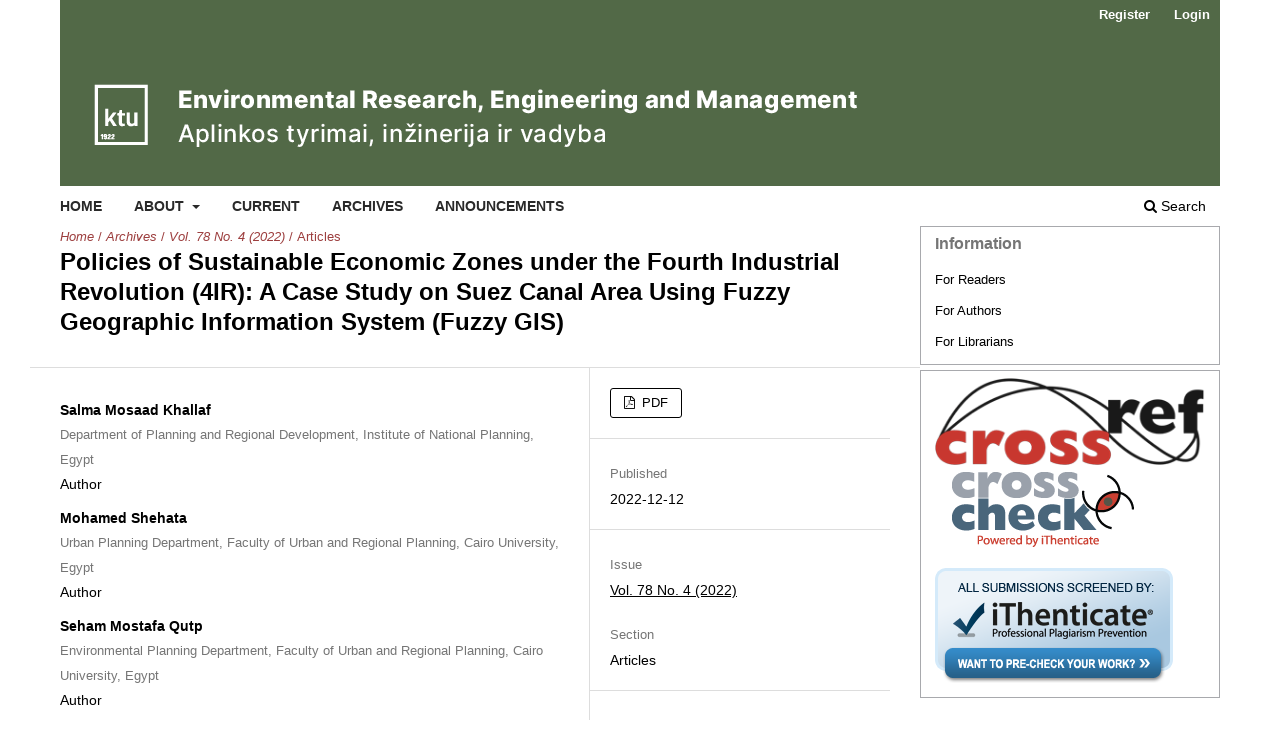

--- FILE ---
content_type: text/html; charset=utf-8
request_url: https://erem.ktu.lt/index.php/erem/article/view/31445
body_size: 4741
content:
<!DOCTYPE html>
<html lang="en" xml:lang="en">
<head>
	<meta charset="utf-8">
	<meta name="viewport" content="width=device-width, initial-scale=1.0">
	<title>
		Policies of Sustainable Economic Zones under the Fourth Industrial Revolution (4IR): A Case Study on Suez Canal Area Using Fuzzy Geographic Information System (Fuzzy GIS)
							| Environmental Research, Engineering and Management 
			</title>

	
<link rel="icon" href="https://erem.ktu.lt/public/journals/4/favicon_en_US.png">
<meta name="generator" content="Open Journal Systems 3.4.0.5">
<link rel="schema.DC" href="http://purl.org/dc/elements/1.1/" />
<meta name="DC.Creator.PersonalName" content="Salma Mosaad Khallaf "/>
<meta name="DC.Creator.PersonalName" content="Mohamed Shehata"/>
<meta name="DC.Creator.PersonalName" content="Seham Mostafa Qutp"/>
<meta name="DC.Creator.PersonalName" content="Hatem Mostafa Rashed"/>
<meta name="DC.Date.created" scheme="ISO8601" content="2022-12-12"/>
<meta name="DC.Date.dateSubmitted" scheme="ISO8601" content="2022-05-20"/>
<meta name="DC.Date.issued" scheme="ISO8601" content="2022-12-12"/>
<meta name="DC.Date.modified" scheme="ISO8601" content="2022-12-12"/>
<meta name="DC.Description" xml:lang="en" content="Industrial zones are considered one of the most important sectors of economic development in any country. All countries seek to develop these zones and transform them into the fourth and fifth industrial revolution zones. This paper relies on an extrapolation approach and comparative analysis of the industrial and economic zones that include the currently enforced policies dealing with these zones all over the world. Accordingly, this study consists of three main stages. The first stage concerns reviewing the concepts and definitions of industrial and economic zones, defining policies for dealing with them, and then concluding the bases and criteria of those policies. The second stage focuses on defining the criteria of the fourth industrial revolution industrial zones, then determining the criteria for differentiating between the current economic zones according to their suitability to absorb the fourth-generation industries, and finally determining the criteria for the localization of these industries spatially, relying on Fuzzy GIS methods to identify the best sites for localizing high-quality industries. The third stage is about conducting a field application to the Suez Canal area in Egypt to determine the best high-tech industrial site within the selected area in Egypt. The site identified as the most suitable for the settlement of high-tech industries is the area located in the northwest and southeast of the special economic zone (SEZ), northwest of the Suez Canal, with an area of 22 km², a weight of 0.357724, and a score of 20."/>
<meta name="DC.Format" scheme="IMT" content="application/pdf"/>
<meta name="DC.Identifier" content="31445"/>
<meta name="DC.Identifier.pageNumber" content="97-120"/>
<meta name="DC.Identifier.DOI" content="10.5755/j01.erem.78.4.31445"/>
<meta name="DC.Identifier.URI" content="https://erem.ktu.lt/index.php/erem/article/view/31445"/>
<meta name="DC.Language" scheme="ISO639-1" content="en"/>
<meta name="DC.Rights" content="Copyright (c) 2022 Environmental Research, Engineering and Management "/>
<meta name="DC.Rights" content="https://creativecommons.org/licenses/by/4.0/"/>
<meta name="DC.Source" content="Environmental Research, Engineering and Management "/>
<meta name="DC.Source.ISSN" content="2029-2139"/>
<meta name="DC.Source.Issue" content="4"/>
<meta name="DC.Source.Volume" content="78"/>
<meta name="DC.Source.URI" content="https://erem.ktu.lt/index.php/erem"/>
<meta name="DC.Subject" xml:lang="en" content="Economic Zone Policies, Eco-Industrial Park (EIP), Fuzzy GIS Methods, and the Suez Canal."/>
<meta name="DC.Title" content="Policies of Sustainable Economic Zones under the Fourth Industrial Revolution (4IR): A Case Study on Suez Canal Area Using Fuzzy Geographic Information System (Fuzzy GIS)"/>
<meta name="DC.Type" content="Text.Serial.Journal"/>
<meta name="DC.Type.articleType" content="Articles"/>
<meta name="gs_meta_revision" content="1.1"/>
<meta name="citation_journal_title" content="Environmental Research, Engineering and Management "/>
<meta name="citation_journal_abbrev" content="EREM"/>
<meta name="citation_issn" content="2029-2139"/> 
<meta name="citation_author" content="Salma Mosaad Khallaf "/>
<meta name="citation_author_institution" content="Department of Planning and Regional Development,  Institute of National Planning, Egypt"/>
<meta name="citation_author" content="Mohamed Shehata"/>
<meta name="citation_author_institution" content="Urban Planning Department, Faculty of Urban and Regional Planning, Cairo University, Egypt"/>
<meta name="citation_author" content="Seham Mostafa Qutp"/>
<meta name="citation_author_institution" content="Environmental Planning Department, Faculty of Urban and Regional Planning, Cairo University, Egypt"/>
<meta name="citation_author" content="Hatem Mostafa Rashed"/>
<meta name="citation_author_institution" content="Environmental Planning Department, Faculty of Urban and Regional Planning, Cairo University, Egypt"/>
<meta name="citation_title" content="Policies of Sustainable Economic Zones under the Fourth Industrial Revolution (4IR): A Case Study on Suez Canal Area Using Fuzzy Geographic Information System (Fuzzy GIS)"/>
<meta name="citation_language" content="en"/>
<meta name="citation_date" content="2022/12/12"/>
<meta name="citation_volume" content="78"/>
<meta name="citation_issue" content="4"/>
<meta name="citation_firstpage" content="97"/>
<meta name="citation_lastpage" content="120"/>
<meta name="citation_doi" content="10.5755/j01.erem.78.4.31445"/>
<meta name="citation_abstract_html_url" content="https://erem.ktu.lt/index.php/erem/article/view/31445"/>
<meta name="citation_abstract" xml:lang="en" content="Industrial zones are considered one of the most important sectors of economic development in any country. All countries seek to develop these zones and transform them into the fourth and fifth industrial revolution zones. This paper relies on an extrapolation approach and comparative analysis of the industrial and economic zones that include the currently enforced policies dealing with these zones all over the world. Accordingly, this study consists of three main stages. The first stage concerns reviewing the concepts and definitions of industrial and economic zones, defining policies for dealing with them, and then concluding the bases and criteria of those policies. The second stage focuses on defining the criteria of the fourth industrial revolution industrial zones, then determining the criteria for differentiating between the current economic zones according to their suitability to absorb the fourth-generation industries, and finally determining the criteria for the localization of these industries spatially, relying on Fuzzy GIS methods to identify the best sites for localizing high-quality industries. The third stage is about conducting a field application to the Suez Canal area in Egypt to determine the best high-tech industrial site within the selected area in Egypt. The site identified as the most suitable for the settlement of high-tech industries is the area located in the northwest and southeast of the special economic zone (SEZ), northwest of the Suez Canal, with an area of 22 km², a weight of 0.357724, and a score of 20."/>
<meta name="citation_keywords" xml:lang="en" content="Economic Zone Policies, Eco-Industrial Park (EIP), Fuzzy GIS Methods, and the Suez Canal."/>
<meta name="citation_pdf_url" content="https://erem.ktu.lt/index.php/erem/article/download/31445/15656"/>
	<link rel="stylesheet" href="https://erem.ktu.lt/index.php/erem/$$$call$$$/page/page/css?name=stylesheet" type="text/css" /><link rel="stylesheet" href="https://erem.ktu.lt/index.php/erem/$$$call$$$/page/page/css?name=font" type="text/css" /><link rel="stylesheet" href="https://erem.ktu.lt/lib/pkp/styles/fontawesome/fontawesome.css?v=3.4.0.5" type="text/css" />
</head>
<body class="pkp_page_article pkp_op_view has_site_logo" dir="ltr">

	<div class="pkp_structure_page">

				<header class="pkp_structure_head" id="headerNavigationContainer" role="banner">
						
 <nav class="cmp_skip_to_content" aria-label="Jump to content links">
	<a href="#pkp_content_main">Skip to main content</a>
	<a href="#siteNav">Skip to main navigation menu</a>
		<a href="#pkp_content_footer">Skip to site footer</a>
</nav>

			<div class="pkp_head_wrapper">

				<div class="pkp_site_name_wrapper">
					<button class="pkp_site_nav_toggle">
						<span>Open Menu</span>
					</button>
										<div class="pkp_site_name">
																<a href="						https://erem.ktu.lt/index.php/erem/index
					" class="is_img">
							<img src="https://erem.ktu.lt/public/journals/4/pageHeaderLogoImage_en_US.png" width="856" height="175" alt="EREM" />
						</a>
										</div>
				</div>

				
				<nav class="pkp_site_nav_menu" aria-label="Site Navigation">
					<a id="siteNav"></a>
					<div class="pkp_navigation_primary_row">
						<div class="pkp_navigation_primary_wrapper">
																				<ul id="navigationPrimary" class="pkp_navigation_primary pkp_nav_list">
								<li class="">
				<a href="http://erem.ktu.lt">
					Home
				</a>
							</li>
								<li class="">
				<a href="https://erem.ktu.lt/index.php/erem/about">
					About
				</a>
									<ul>
																					<li class="">
									<a href="https://erem.ktu.lt/index.php/erem/about">
										About the Journal
									</a>
								</li>
																												<li class="">
									<a href="https://erem.ktu.lt/index.php/erem/about/submissions">
										Submissions
									</a>
								</li>
																												<li class="">
									<a href="https://erem.ktu.lt/index.php/erem/about/editorialTeam">
										Editorial Team
									</a>
								</li>
																												<li class="">
									<a href="https://erem.ktu.lt/index.php/erem/about/privacy">
										Privacy Statement
									</a>
								</li>
																												<li class="">
									<a href="https://erem.ktu.lt/index.php/erem/about/contact">
										Contact
									</a>
								</li>
																		</ul>
							</li>
								<li class="">
				<a href="https://erem.ktu.lt/index.php/erem/issue/current">
					Current
				</a>
							</li>
								<li class="">
				<a href="https://erem.ktu.lt/index.php/erem/issue/archive">
					Archives
				</a>
							</li>
								<li class="">
				<a href="https://erem.ktu.lt/index.php/erem/announcement">
					Announcements
				</a>
							</li>
			</ul>

				

																						<div class="pkp_navigation_search_wrapper">
									<a href="https://erem.ktu.lt/index.php/erem/search" class="pkp_search pkp_search_desktop">
										<span class="fa fa-search" aria-hidden="true"></span>
										Search
									</a>
								</div>
													</div>
					</div>
					<div class="pkp_navigation_user_wrapper" id="navigationUserWrapper">
							<ul id="navigationUser" class="pkp_navigation_user pkp_nav_list">
								<li class="profile">
				<a href="https://erem.ktu.lt/index.php/erem/user/register">
					Register
				</a>
							</li>
								<li class="profile">
				<a href="https://erem.ktu.lt/index.php/erem/login">
					Login
				</a>
							</li>
										</ul>

					</div>
				</nav>
			</div><!-- .pkp_head_wrapper -->
		</header><!-- .pkp_structure_head -->

						<div class="pkp_structure_content has_sidebar">
			<div class="pkp_structure_main" role="main">
				<a id="pkp_content_main"></a>

<div class="page page_article">
			<nav class="cmp_breadcrumbs" role="navigation" aria-label="You are here:">
	<ol>
		<li>
			<a href="https://erem.ktu.lt/index.php/erem/index">
				Home
			</a>
			<span class="separator">/</span>
		</li>
		<li>
			<a href="https://erem.ktu.lt/index.php/erem/issue/archive">
				Archives
			</a>
			<span class="separator">/</span>
		</li>
					<li>
				<a href="https://erem.ktu.lt/index.php/erem/issue/view/919">
					Vol. 78 No. 4 (2022)
				</a>
				<span class="separator">/</span>
			</li>
				<li class="current" aria-current="page">
			<span aria-current="page">
									Articles
							</span>
		</li>
	</ol>
</nav>
	
		  	 <article class="obj_article_details">

		
	<h1 class="page_title">
		Policies of Sustainable Economic Zones under the Fourth Industrial Revolution (4IR): A Case Study on Suez Canal Area Using Fuzzy Geographic Information System (Fuzzy GIS)
	</h1>

	
	<div class="row">
		<div class="main_entry">

							<section class="item authors">
					<h2 class="pkp_screen_reader">Authors</h2>
					<ul class="authors">
											<li>
							<span class="name">
								Salma Mosaad Khallaf 
							</span>
															<span class="affiliation">
									Department of Planning and Regional Development,  Institute of National Planning, Egypt
																	</span>
																													<span class="userGroup">
									Author
								</span>
																				</li>
											<li>
							<span class="name">
								Mohamed Shehata
							</span>
															<span class="affiliation">
									Urban Planning Department, Faculty of Urban and Regional Planning, Cairo University, Egypt
																	</span>
																													<span class="userGroup">
									Author
								</span>
																				</li>
											<li>
							<span class="name">
								Seham Mostafa Qutp
							</span>
															<span class="affiliation">
									Environmental Planning Department, Faculty of Urban and Regional Planning, Cairo University, Egypt
																	</span>
																													<span class="userGroup">
									Author
								</span>
																				</li>
											<li>
							<span class="name">
								Hatem Mostafa Rashed
							</span>
															<span class="affiliation">
									Environmental Planning Department, Faculty of Urban and Regional Planning, Cairo University, Egypt
																	</span>
																													<span class="userGroup">
									Author
								</span>
																				</li>
										</ul>
				</section>
			
																	<section class="item doi">
					<h2 class="label">
												DOI:
					</h2>
					<span class="value">
						<a href="https://doi.org/10.5755/j01.erem.78.4.31445">
							https://doi.org/10.5755/j01.erem.78.4.31445
						</a>
					</span>
				</section>
			

									<section class="item keywords">
				<h2 class="label">
										Keywords:
				</h2>
				<span class="value">
											Economic Zone Policies, Eco-Industrial Park (EIP), Fuzzy GIS Methods, and the Suez Canal.									</span>
			</section>
			
										<section class="item abstract">
					<h2 class="label">Abstract</h2>
					<p>Industrial zones are considered one of the most important sectors of economic development in any country. All countries seek to develop these zones and transform them into the fourth and fifth industrial revolution zones. This paper relies on an extrapolation approach and comparative analysis of the industrial and economic zones that include the currently enforced policies dealing with these zones all over the world. Accordingly, this study consists of three main stages. The first stage concerns reviewing the concepts and definitions of industrial and economic zones, defining policies for dealing with them, and then concluding the bases and criteria of those policies. The second stage focuses on defining the criteria of the fourth industrial revolution industrial zones, then determining the criteria for differentiating between the current economic zones according to their suitability to absorb the fourth-generation industries, and finally determining the criteria for the localization of these industries spatially, relying on Fuzzy GIS methods to identify the best sites for localizing high-quality industries. The third stage is about conducting a field application to the Suez Canal area in Egypt to determine the best high-tech industrial site within the selected area in Egypt. The site identified as the most suitable for the settlement of high-tech industries is the area located in the northwest and southeast of the special economic zone (SEZ), northwest of the Suez Canal, with an area of 22 km², a weight of 0.357724, and a score of 20.</p>
				</section>
			
			

						
																																								
						
		</div><!-- .main_entry -->

		<div class="entry_details">

						
										<div class="item galleys">
					<h2 class="pkp_screen_reader">
						Downloads
					</h2>
					<ul class="value galleys_links">
													<li>
								
	
													

<a class="obj_galley_link pdf" href="https://erem.ktu.lt/index.php/erem/article/view/31445/15656">
		
	PDF

	</a>
							</li>
											</ul>
				</div>
						
						<div class="item published">
				<section class="sub_item">
					<h2 class="label">
						Published
					</h2>
					<div class="value">
																			<span>2022-12-12</span>
																	</div>
				</section>
							</div>
			
						
										<div class="item issue">

											<section class="sub_item">
							<h2 class="label">
								Issue
							</h2>
							<div class="value">
								<a class="title" href="https://erem.ktu.lt/index.php/erem/issue/view/919">
									Vol. 78 No. 4 (2022)
								</a>
							</div>
						</section>
					
											<section class="sub_item">
							<h2 class="label">
								Section
							</h2>
							<div class="value">
								Articles
							</div>
						</section>
					
									</div>
			
						
			      													       							<div class="item copyright">
					<h2 class="label">
						License
					</h2>
																										<p>Copyright (c) 2022 Environmental Research, Engineering and Management </p>
														<a rel="license" href="https://creativecommons.org/licenses/by/4.0/"><img alt="Creative Commons License" src="//i.creativecommons.org/l/by/4.0/88x31.png" /></a><p>This work is licensed under a <a rel="license" href="https://creativecommons.org/licenses/by/4.0/">Creative Commons Attribution 4.0 International License</a>.</p>
											          					          					<p><span lang="en-GB">The copyright for the articles in EREM is retained by the author(s) with the first publication right granted to the journal. The authors agree to the </span><span lang="en-GB"><a href="https://creativecommons.org/licenses/by/4.0/" target="_blank" rel="noopener noreferrer" data-auth="NotApplicable">Creative Commons Attribution License 4.0</a></span><span lang="en-GB"> agreement under which the paper in the Journal is licensed.</span></p>
					
				</div>
			       			

		</div><!-- .entry_details -->
	</div><!-- .row -->

</article>

	

</div><!-- .page -->

	</div><!-- pkp_structure_main -->

									<div class="pkp_structure_sidebar left" role="complementary">
				<div class="pkp_block block_information">
	<h2 class="title">Information</h2>
	<div class="content">
		<ul>
							<li>
					<a href="https://erem.ktu.lt/index.php/erem/information/readers">
						For Readers
					</a>
				</li>
										<li>
					<a href="https://erem.ktu.lt/index.php/erem/information/authors">
						For Authors
					</a>
				</li>
										<li>
					<a href="https://erem.ktu.lt/index.php/erem/information/librarians">
						For Librarians
					</a>
				</li>
					</ul>
	</div>
</div>
<div class="pkp_block block_custom" id="customblock-crossref2">
	<h2 class="title pkp_screen_reader">crossref2</h2>
	<div class="content">
		<p><a style="background: none;" href="http://www.crossref.org/" target="_blank" rel="noopener"><img src="/styles/images/crossref.gif" alt="crossref" width="90" height="32" border="0"></a>&nbsp; &nbsp;&nbsp;<a style="background: none;" href="http://www.crossref.org/crosscheck/index.html" target="_blank" rel="noopener"><img src="/styles/images/crosscheck.gif" alt="crosscheck" width="90" height="32" border="0"></a></p>
<p><a style="background: none;" href="http://research.ithenticate.com" target="_blank" rel="noopener"> <img src="/styles/images/ithenticate_1.png" alt="iThenticate" width="180" height="87" border="0"></a></p>
	</div>
</div>

			</div><!-- pkp_sidebar.left -->
			</div><!-- pkp_structure_content -->

<div class="pkp_structure_footer_wrapper" role="contentinfo">
	<a id="pkp_content_footer"></a>

	<div class="pkp_structure_footer">

					<div class="pkp_footer_content">
				<p>Print ISSN: 1392-1649 <br>Online ISSN: 2029-2139</p>
			</div>
		
		<div class="pkp_brand_footer">
			<a href="https://erem.ktu.lt/index.php/erem/about/aboutThisPublishingSystem">
				<img alt="More information about the publishing system, Platform and Workflow by OJS/PKP." src="https://erem.ktu.lt/templates/images/ojs_brand.png">
			</a>
		</div>
	</div>
</div><!-- pkp_structure_footer_wrapper -->

</div><!-- pkp_structure_page -->

<script src="https://erem.ktu.lt/lib/pkp/lib/vendor/components/jquery/jquery.min.js?v=3.4.0.5" type="text/javascript"></script><script src="https://erem.ktu.lt/lib/pkp/lib/vendor/components/jqueryui/jquery-ui.min.js?v=3.4.0.5" type="text/javascript"></script><script src="https://erem.ktu.lt/plugins/themes/default/js/lib/popper/popper.js?v=3.4.0.5" type="text/javascript"></script><script src="https://erem.ktu.lt/plugins/themes/default/js/lib/bootstrap/util.js?v=3.4.0.5" type="text/javascript"></script><script src="https://erem.ktu.lt/plugins/themes/default/js/lib/bootstrap/dropdown.js?v=3.4.0.5" type="text/javascript"></script><script src="https://erem.ktu.lt/plugins/themes/default/js/main.js?v=3.4.0.5" type="text/javascript"></script><script type="text/javascript">
(function (w, d, s, l, i) { w[l] = w[l] || []; var f = d.getElementsByTagName(s)[0],
j = d.createElement(s), dl = l != 'dataLayer' ? '&l=' + l : ''; j.async = true;
j.src = 'https://www.googletagmanager.com/gtag/js?id=' + i + dl; f.parentNode.insertBefore(j, f);
function gtag(){dataLayer.push(arguments)}; gtag('js', new Date()); gtag('config', i); })
(window, document, 'script', 'dataLayer', 'UA-29545464-1');
</script>


</body>
</html>
